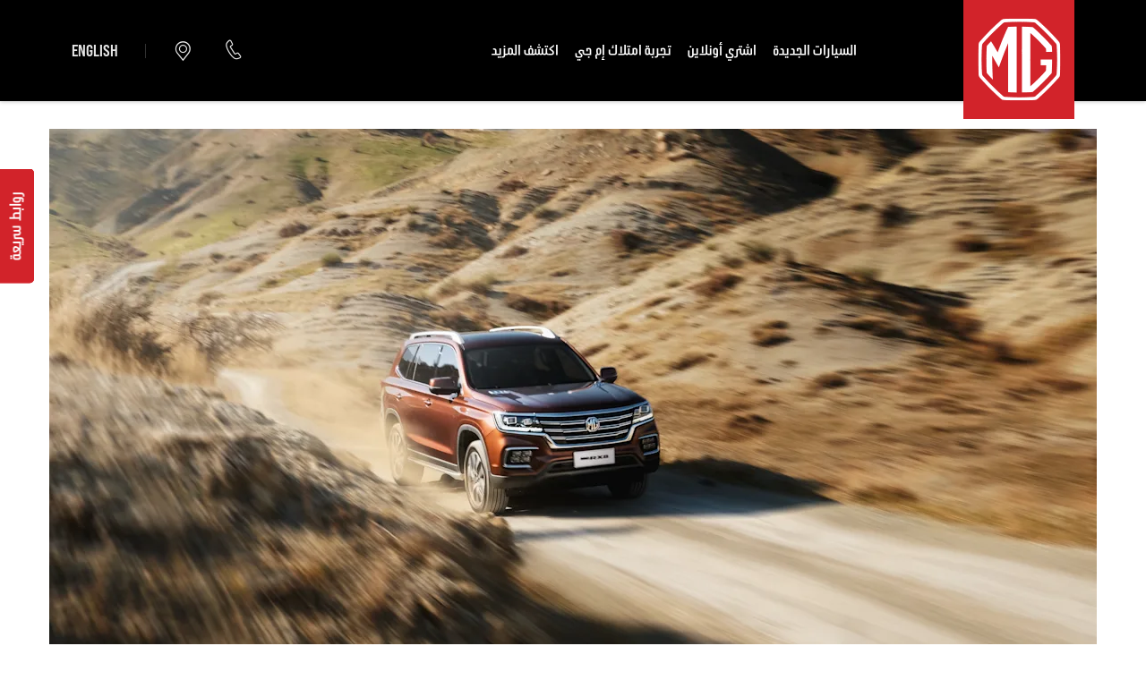

--- FILE ---
content_type: text/html; charset=utf-8
request_url: https://www.mgkuwait.com/ar/news/mg-smashes-sales-records-in-2020-to-enter-the-gcc-top-ten-of-car-manufacturers-for-the-first-time/
body_size: 30121
content:
<!DOCTYPE html>
<html class="cssanimations" lang="ar-KW">
    <head>
        <style type="text/css">.bootstrap-select select{display:none}.bootstrap-select .bs-caret{position:static;top:0;left:0}.bootstrap-select .dropdown-menu ul.inner{position:static;display:block}.hidden{display:none !important}</style><style type="text/css">body.page-loading *,body.page-loading:after,body.page-loading:before,body.page-loading html{box-sizing:border-box}body.page-loading img{display:block;max-width:100%}.lcp-cover{background:#fff}.lcp-holder .lcp-cover,.lcp-holder img{max-height:none!important}body.page-loading #print-header{display:none}body.page-loading #content-wrap,body.page-loading #pre-footer-wrap,body.page-loading .ctw-container,body.page-loading .header-container,body.page-loading footer{opacity:0;visibility:hidden}body.page-loading #content-wrap{min-height:100vh}.gf-components nd-component[name*=search-filter-]{display:block;min-height:45px}.gf-components nd-component[name=search-button]{display:block;min-height:44px}.ownership.module{min-height:100vh}.frontend-apps:has(nd-apps[name=layout][data*=listing]),.gf-components:has(nd-component[name=layout][data*=listing]){min-height:100dvh}.valuations-widget.module{min-height:430px}@media (max-width:767px){[class*=used].listing .used-list.listing.module>.inner{min-height:300px}.valuations-widget.module{min-height:500px}}@media (min-width:768px){[class*=used].listing .used-list.listing.module>.inner{min-height:700px}}</style>        <script type="text/javascript">
        window.dataLayer = window.dataLayer || [];
        window.gtag = function () {
          window.dataLayer.push(arguments);
        };
        gtag('consent','default', {"ad_storage":"granted","analytics_storage":"granted","ad_user_data":"granted","ad_personalization":"granted","personalization_storage":"granted","functionality_storage":"granted","security_storage":"granted","wait_for_update":500});
        gtag('set', 'ads_data_redaction', true);
        </script>                        <script type="text/javascript">
/*<![CDATA[*/
(()=>{"use strict";var e,r,t,o,n={},i={};function a(e){var r=i[e];if(void 0!==r)return r.exports;var t=i[e]={id:e,exports:{}};return n[e].call(t.exports,t,t.exports,a),t.exports}a.m=n,e=[],a.O=(r,t,o,n)=>{if(!t){var i=1/0;for(s=0;s<e.length;s++){for(var[t,o,n]=e[s],l=!0,u=0;u<t.length;u++)(!1&n||i>=n)&&Object.keys(a.O).every((e=>a.O[e](t[u])))?t.splice(u--,1):(l=!1,n<i&&(i=n));if(l){e.splice(s--,1);var f=o();void 0!==f&&(r=f)}}return r}n=n||0;for(var s=e.length;s>0&&e[s-1][2]>n;s--)e[s]=e[s-1];e[s]=[t,o,n]},a.n=e=>{var r=e&&e.__esModule?()=>e.default:()=>e;return a.d(r,{a:r}),r},t=Object.getPrototypeOf?e=>Object.getPrototypeOf(e):e=>e.__proto__,a.t=function(e,o){if(1&o&&(e=this(e)),8&o)return e;if("object"==typeof e&&e){if(4&o&&e.__esModule)return e;if(16&o&&"function"==typeof e.then)return e}var n=Object.create(null);a.r(n);var i={};r=r||[null,t({}),t([]),t(t)];for(var l=2&o&&e;"object"==typeof l&&!~r.indexOf(l);l=t(l))Object.getOwnPropertyNames(l).forEach((r=>i[r]=()=>e[r]));return i.default=()=>e,a.d(n,i),n},a.d=(e,r)=>{for(var t in r)a.o(r,t)&&!a.o(e,t)&&Object.defineProperty(e,t,{enumerable:!0,get:r[t]})},a.f={},a.e=e=>Promise.all(Object.keys(a.f).reduce(((r,t)=>(a.f[t](e,r),r)),[])),a.u=e=>(({51718:"storage-consent",90411:"share-social-links"}[e]||e)+".js"),a.g=function(){if("object"==typeof globalThis)return globalThis;try{return this||new Function("return this")()}catch(e){if("object"==typeof window)return window}}(),a.o=(e,r)=>Object.prototype.hasOwnProperty.call(e,r),o={},a.l=(e,r,t,n)=>{if(o[e])o[e].push(r);else{var i,l;if(void 0!==t)for(var u=document.getElementsByTagName("script"),f=0;f<u.length;f++){var s=u[f];if(s.getAttribute("src")==e){i=s;break}}i||(l=!0,(i=document.createElement("script")).charset="utf-8",i.timeout=120,a.nc&&i.setAttribute("nonce",a.nc),i.src=e),o[e]=[r];var c=(r,t)=>{i.onerror=i.onload=null,clearTimeout(d);var n=o[e];if(delete o[e],i.parentNode&&i.parentNode.removeChild(i),n&&n.forEach((e=>e(t))),r)return r(t)},d=setTimeout(c.bind(null,void 0,{type:"timeout",target:i}),12e4);i.onerror=c.bind(null,i.onerror),i.onload=c.bind(null,i.onload),l&&document.head.appendChild(i)}},a.r=e=>{"undefined"!=typeof Symbol&&Symbol.toStringTag&&Object.defineProperty(e,Symbol.toStringTag,{value:"Module"}),Object.defineProperty(e,"__esModule",{value:!0})},a.p="",(()=>{var e={13666:0};a.f.j=(r,t)=>{var o=a.o(e,r)?e[r]:void 0;if(0!==o)if(o)t.push(o[2]);else if(13666!=r){var n=new Promise(((t,n)=>o=e[r]=[t,n]));t.push(o[2]=n);var i=a.p+a.u(r),l=new Error;a.l(i,(t=>{if(a.o(e,r)&&(0!==(o=e[r])&&(e[r]=void 0),o)){var n=t&&("load"===t.type?"missing":t.type),i=t&&t.target&&t.target.src;l.message="Loading chunk "+r+" failed.\n("+n+": "+i+")",l.name="ChunkLoadError",l.type=n,l.request=i,o[1](l)}}),"chunk-"+r,r)}else e[r]=0},a.O.j=r=>0===e[r];var r=(r,t)=>{var o,n,[i,l,u]=t,f=0;if(i.some((r=>0!==e[r]))){for(o in l)a.o(l,o)&&(a.m[o]=l[o]);if(u)var s=u(a)}for(r&&r(t);f<i.length;f++)n=i[f],a.o(e,n)&&e[n]&&e[n][0](),e[n]=0;return a.O(s)},t=self.webpackChunk=self.webpackChunk||[];t.forEach(r.bind(null,0)),t.push=r.bind(null,t.push.bind(t))})()})();
/*]]>*/
</script><script type="text/javascript">
/*<![CDATA[*/
document.documentElement.classList.toggle("no-touch",!("ontouchstart"in window||navigator.maxTouchPoints>0||navigator.msMaxTouchPoints>0)),window.nd=window.nd||{},nd.auto=nd.auto||{},nd.auto.requireQueue=[],nd.auto.require=nd.auto.require||((o,n)=>nd.auto.requireQueue.push({deps:o,callback:n})),window.jQuery=function(o){window.nd.auto.require(["jquery"],(n=>{"function"==typeof o&&o(n)}))},window.history.scrollRestoration="manual";
/*]]>*/
</script>                <meta name="viewport" content="width=device-width, initial-scale=1.0, user-scalable=yes">
<meta http-equiv="X-UA-Compatible" content="IE=edge,chrome=1">
<meta name="robots" content="">
<meta name="description" content="’إم جي‘  تحطّم أرقام المبيعات القياسية في 2020 لتدخل للمرّة الأولى لائحة أبرز 10 شركات لتصنيع السيارات في مجلس التعاون الخليجي - اقرأ المزيد مع شركة إم جي الشرق الأوسط. وتابع آخر أخبار عالم السيارات واكتشف أحدث العروض وطرازات السيارات.
">
<meta prefix="og: https://ogp.me/ns#" property="og:title" content="">
<meta prefix="og: https://ogp.me/ns#" property="og:description" content="">
<meta prefix="og: https://ogp.me/ns#" property="og:image" content="">
<meta name="google-site-verification" content="4cuvk2_zT79CwAaDCyJTzkCXoxBRWhvjBCCZbeH5hsI">
<meta name="facebook-domain-verification" content="">
<meta name="msvalidate.01" content="">
<meta name="twitter:card" content="summary">
<meta name="twitter:site" content="@mgkuwait?lang=en">
<meta name="twitter:title" content="">
<meta name="twitter:description" content="">
<meta name="twitter:image" content="">
<meta name="messages" content="{&quot;widgets\/modules\/locations-search&quot;:{&quot;All&quot;:&quot;\u0627\u0644\u0643\u0644 &quot;,&quot;Please provide a valid postcode&quot;:&quot;\u064a\u064f\u0631\u062c\u0649 \u0643\u062a\u0627\u0628\u0629 \u0631\u0645\u0632 \u0628\u0631\u064a\u062f\u064a \u0635\u0627\u0644\u062d&quot;,&quot;current location&quot;:&quot;\u0627\u0644\u0645\u0648\u0642\u0639 \u0627\u0644\u062d\u0627\u0644\u064a&quot;,&quot;Please enter Postcode&quot;:&quot;\u064a\u064f\u0631\u062c\u0649 \u0625\u062f\u062e\u0627\u0644 \u0627\u0644\u0631\u0645\u0632 \u0627\u0644\u0628\u0631\u064a\u062f\u064a&quot;},&quot;widgets\/car-cloud&quot;:{&quot;Save&quot;:&quot;\u062d\u0641\u0638&quot;,&quot;Saved&quot;:&quot;\u062a\u0645 \u0627\u0644\u062d\u0641\u0638&quot;}}">
<link rel="dns-prefetch" href="https://d2638j3z8ek976.cloudfront.net">
<link rel="dns-prefetch" href="//images.netdirector.co.uk">
<link rel="dns-prefetch" href="//www.google-analytics.com">
<link rel="dns-prefetch" href="//analytics.netdirector.auto">
<link rel="dns-prefetch" href="//connect.facebook.net">
<link rel="preconnect" href="https://d2638j3z8ek976.cloudfront.net">
<link rel="preconnect" href="//images.netdirector.co.uk">
<link rel="preconnect" href="//www.google-analytics.com">
<link rel="preconnect" href="//analytics.netdirector.auto">
<link rel="preconnect" href="//connect.facebook.net">
<link as="image" rel="preload" href="https://d2638j3z8ek976.cloudfront.net/43d766097853f3686b6a0904aab104ef42a4738c/1763106575/images/preload.webp">
<link rel="canonical" href="https://www.mgkuwait.com/ar/news/mg-smashes-sales-records-in-2020-to-enter-the-gcc-top-ten-of-car-manufacturers-for-the-first-time/">
<link as="image" rel="preload" href="https://d2638j3z8ek976.cloudfront.net/43d766097853f3686b6a0904aab104ef42a4738c/1763106575/images/logo-ar.png">
<link hreflang="ar" rel="alternate" href="https://www.mgkuwait.com/ar/news/mg-smashes-sales-records-in-2020-to-enter-the-gcc-top-ten-of-car-manufacturers-for-the-first-time/">
<link hreflang="en" rel="alternate" href="https://www.mgkuwait.com/news/">
<script type="text/javascript">
/*<![CDATA[*/
window.urlPrefix='/ar';window.uploadFolder='auto-client'
/*]]>*/
</script>
<script type="text/javascript">
/*<![CDATA[*/
nd.auto.require(['widgets/tagManager/CookieSnippetHandler'], function (CookieSnippetHandler) {
  CookieSnippetHandler.add(function () { var range = document.createRange();
var node = document.getElementsByTagName('head').item(0);
range.selectNode(node);
var fragment = range.createContextualFragment(`<script async src="https://www.googletagmanager.com/gtag/js?id=AW-718457341">${'</' + 'script>'}
<script>
  window.dataLayer = window.dataLayer || [];
  function gtag(){dataLayer.push(arguments);}
  gtag('js', new Date());

  gtag('config', 'AW-718457341');
${'</' + 'script>'}`);
document.body.appendChild(fragment); }, ["analytical"]);
});
/*]]>*/
</script>
<script type="text/javascript">
/*<![CDATA[*/
nd.auto.require(['widgets/tagManager/CookieSnippetHandler'], function (CookieSnippetHandler) {
  CookieSnippetHandler.add(function () { var range = document.createRange();
var node = document.getElementsByTagName('head').item(0);
range.selectNode(node);
var fragment = range.createContextualFragment(`<script async src="https://www.googletagmanager.com/gtag/js?id=AW-582907976">${'</' + 'script>'}
<script>
  window.dataLayer = window.dataLayer || [];
  function gtag(){dataLayer.push(arguments);}
  gtag('js', new Date());

  gtag('config', 'AW-582907976');
${'</' + 'script>'}`);
document.body.appendChild(fragment); }, ["analytical"]);
});
/*]]>*/
</script>
<script type="text/javascript">
/*<![CDATA[*/
nd.auto.require(['es6/src/storage/consent/MicrosoftConsent'], function(MicrosoftConsent) {
  window.uetq = window.uetq || [];
  MicrosoftConsent.init(window.uetq);
});
/*]]>*/
</script>
<script type="text/javascript">
/*<![CDATA[*/

window.dataLayer = window.dataLayer || [];
window.gtag = function () {
  window.dataLayer.push(arguments);
};
nd.auto.require(['es6/src/storage/consent/GoogleConsent', 'widgets/tagManager/CookieSnippetHandler', 'es6/src/storage/models/GoogleAnalytics'], function(GoogleConsent, CookieSnippetHandler, GoogleAnalytics) {

    GoogleConsent.init(window.gtag);
    CookieSnippetHandler.add(function () { 
    (function(w,d,s,l,i){w[l]=w[l]||[];w[l].push({'gtm.start':
    new Date().getTime(),event:'gtm.js'});var f=d.getElementsByTagName(s)[0],
    j=d.createElement(s),dl=l!='dataLayer'?'&l='+l:'';;j.async=true;j.src=
    'https://www.googletagmanager.com/gtm.js?id='+i+dl;f.parentNode.insertBefore(j,f);
    })(window,document,'script','dataLayer','GTM-PWJVPJ7');
 }, GoogleAnalytics.categories);
});

/*]]>*/
</script>
<script type="text/javascript">
/*<![CDATA[*/
var tracking={"google":{"accounts":{"leadbeast":"","client":"UA-86955205-35"}},"googleUA":[],"anonymizeIP":false,"common":{"areaId":17431,"siteName":"MG","currentDomain":"www.mgkuwait.com","groupSoftwareHash":"43d766097853f3686b6a0904aab104ef42a4738c","cookieMode":0},"snowPlow":{"plugins":[{"url":"https:\/\/static.analytics.netdirector.auto\/3.3.1\/plugins\/browser-plugin-ad-tracking\/dist\/index.umd.min.js","names":["snowplowAdTracking","AdTrackingPlugin"]},{"url":"https:\/\/static.analytics.netdirector.auto\/3.3.1\/plugins\/browser-plugin-error-tracking\/dist\/index.umd.min.js","names":["snowplowErrorTracking","ErrorTrackingPlugin"]},{"url":"https:\/\/static.analytics.netdirector.auto\/3.3.1\/plugins\/browser-plugin-link-click-tracking\/dist\/index.umd.min.js","names":["snowplowLinkClickTracking","LinkClickTrackingPlugin"]}],"trackerSrc":"\/\/static.analytics.netdirector.auto\/3.3.1\/sp.lite.js","standaloneSearchTracker":{"endPoint":"analytics.netdirector.auto","settings":{"eventMethod":"post","stateStorageStrategy":"localStorage","contexts":{"webPage":true,"performanceTiming":false,"gaCookies":false,"geoLocation":false}}},"trackers":{"nd":{"endPoint":"https:\/\/analytics.netdirector.auto","settings":{"eventMethod":"post","stateStorageStrategy":"localStorage","contexts":{"webPage":true,"gaCookies":false,"geoLocation":false},"appId":"www.mgkuwait.com","cookieDomain":".mgkuwait.com"}}}}};window.netdirector = {
  trackingIpFilter:!1,
  hostname: window.location.hostname,
  softwareId: '3A8ANAQU8EPHENEC',
  areaId: window.tracking.common.areaId || '',
  siteName: window.tracking.common.siteName || '',
  currentDomain: window.tracking.common.currentDomain || '',
  groupSoftwareHash: window.tracking.common.groupSoftwareHash || '',
};

/*]]>*/
</script>
<title>’إم جي‘  تحطّم أرقام المبيعات القياسية في 2020 لتدخل للمرّة الأولى لائحة أبرز 10 شركات لتصنيع السيارات في مجلس التعاون الخليجي | إم جي موتور | الكويت</title>
<meta charset="utf-8">
        <link href="https://d2638j3z8ek976.cloudfront.net/43d766097853f3686b6a0904aab104ef42a4738c/1763106575/css/compressedmg.min.css" rel="preload" as="style" onload="this.rel=&#039;stylesheet&#039;">        <!-- preload -->
        <script type='text/javascript'>
(function(e,t,n){if(e.snaptr)return;var a=e.snaptr=function()
{a.handleRequest?a.handleRequest.apply(a,arguments):a.queue.push(arguments)};
a.queue=[];var s='script';r=t.createElement(s);r.async=!0;
r.src=n;var u=t.getElementsByTagName(s)[0];
u.parentNode.insertBefore(r,u);})(window,document,
'https://sc-static.net/scevent.min.js');

snaptr('init', 'e208ec56-db80-4950-b158-9fdd90c9a148', {
'user_email': '__INSERT_USER_EMAIL__'
});

snaptr('track', 'PAGE_VIEW');

</script>
<script async src=https://www.googletagmanager.com/gtag/js?id=G-C82VEQZCMW></script> <script> window.dataLayer = window.dataLayer || []; function gtag(){dataLayer.push(arguments);} gtag('js', new Date()); gtag('config', 'G-C82VEQZCMW'); </script>
                        <!-- favicons start -->
        <link rel="apple-touch-icon-precomposed" sizes="144x144" href="https://d2638j3z8ek976.cloudfront.net/43d766097853f3686b6a0904aab104ef42a4738c/1763106575/images/ico/apple-touch-icon-144-precomposed.png">
<link rel="apple-touch-icon-precomposed" sizes="114x114" href="https://d2638j3z8ek976.cloudfront.net/43d766097853f3686b6a0904aab104ef42a4738c/1763106575/images/ico/apple-touch-icon-114-precomposed.png">
<link rel="apple-touch-icon-precomposed" sizes="72x72" href="https://d2638j3z8ek976.cloudfront.net/43d766097853f3686b6a0904aab104ef42a4738c/1763106575/images/ico/apple-touch-icon-72-precomposed.png">
<link rel="apple-touch-icon-precomposed" sizes="57x57" href="https://d2638j3z8ek976.cloudfront.net/43d766097853f3686b6a0904aab104ef42a4738c/1763106575/images/ico/apple-touch-icon-57-precomposed.png">
<link rel="shortcut icon" type="image/x-icon" href="https://d2638j3z8ek976.cloudfront.net/43d766097853f3686b6a0904aab104ef42a4738c/1763106575/images/ico/favicon.ico">        <!-- favicons end -->
                <script type="application/ld+json">{"@context":"https:\/\/schema.org","@graph":[{"@type":"BreadcrumbList","itemListElement":[{"@type":"ListItem","position":"1","item":{"@id":"https:\/\/www.mgkuwait.com\/ar\/","name":"\u0627\u0644\u0635\u0641\u062d\u0629 \u0627\u0644\u0631\u0626\u064a\u0633\u064a\u0629"}},{"@type":"ListItem","position":"2","item":{"@id":"https:\/\/www.mgkuwait.com\/ar\/news\/","name":"\u0627\u0644\u0623\u062e\u0628\u0627\u0631"}},{"@type":"ListItem","position":"3","item":{"@id":"https:\/\/www.mgkuwait.com\/ar\/news\/mg-smashes-sales-records-in-2020-to-enter-the-gcc-top-ten-of-car-manufacturers-for-the-first-time\/","name":"\u2019\u0625\u0645 \u062c\u064a\u2018  \u062a\u062d\u0637\u0651\u0645 \u0623\u0631\u0642\u0627\u0645 \u0627\u0644\u0645\u0628\u064a\u0639\u0627\u062a \u0627\u0644\u0642\u064a\u0627\u0633\u064a\u0629 \u0641\u064a 2020 \u0644\u062a\u062f\u062e\u0644 \u0644\u0644\u0645\u0631\u0651\u0629 \u0627\u0644\u0623\u0648\u0644\u0649 \u0644\u0627\u0626\u062d\u0629 \u0623\u0628\u0631\u0632 10 \u0634\u0631\u0643\u0627\u062a \u0644\u062a\u0635\u0646\u064a\u0639 \u0627\u0644\u0633\u064a\u0627\u0631\u0627\u062a \u0641\u064a \u0645\u062c\u0644\u0633 \u0627\u0644\u062a\u0639\u0627\u0648\u0646 \u0627\u0644\u062e\u0644\u064a\u062c\u064a"}}]}]}</script>                <meta name="format-detection" content="telephone=no">
        <script>
  document.addEventListener('DOMContentLoaded', () => {
    const frequency = 250;
    const cssRecalculatingDelay = 500;

    const nameProperty = object => object.name

    const isCssResource = name => name.indexOf('.css') !== -1;

    const isResourceLoaded = resource =>
      window.performance.getEntriesByName(resource, 'resource').filter(entry => !entry.responseEnd).length === 0;

    const areResourcesLoaded = resources => resources.length === resources.filter(isResourceLoaded).length;

    const getCssResources = () => window.performance.getEntries().map(nameProperty).filter(isCssResource);

    const removeLoadingClass = () => document.querySelector('body').classList.remove('page-loading');

    const interval = window.setInterval(() => {
      if (areResourcesLoaded(getCssResources())) {
          if (!document.hidden) {
              setTimeout(removeLoadingClass, cssRecalculatingDelay);
              clearInterval(interval);
          }
      }
    }, frequency);
  });
</script>
    </head>
    <body class="contentsection news details template-id-949391 franchise-1c1778b543b1bcb152f17f7c5943956a728ed220 h-1c1778b543b1bcb152f17f7c5943956a728ed220 id-1830784 is-featured is-top is-scrolling-up page-loading" data-js-base-url="https://d2638j3z8ek976.cloudfront.net/js/d6ac0f97842ae15a0af35e9f08a6b760" data-js-vendor-map="[]" data-affected-js-paths="{&quot;shouldReplace&quot;:true,&quot;keywords&quot;:[&quot;advert&quot;,&quot;Advert&quot;,&quot;analytics&quot;,&quot;Analytics&quot;,&quot;event&quot;,&quot;Event&quot;,&quot;criteo&quot;,&quot;PageView&quot;,&quot;pageView&quot;,&quot;snowPlow&quot;,&quot;snowplow&quot;,&quot;SocialMedia&quot;,&quot;socialMedia&quot;,&quot;SocialLinks&quot;,&quot;socialLinks&quot;,&quot;share&quot;,&quot;facebook&quot;]}">
        <div class="lcp-holder" style="overflow: hidden; position: absolute; pointer-events: none; top: 0; left: 0; width: 98vw; height: 98vh; max-width: 98vw; max-height: 98vh;">
            <div class="lcp-cover" style="position: absolute; top: 0; left: 0; width: 1922px; height: 1081px; max-height: 98vh; display: block; z-index: -9999998;"></div>
            <img fetchpriority="high" alt="" class="lcp-image" width="1922" height="875" style="position: absolute; top: 0; left: 0; width: 1922px; height: 1081px; max-height: 98vh;  display: block; z-index: -9999999; max-width: none;" src="https://d2638j3z8ek976.cloudfront.net/43d766097853f3686b6a0904aab104ef42a4738c/1763106575/images/preload.webp">
        </div>
        <div class="ctw-container"><div id="ctw-widgets">
            
        </div>
</div>        <div data-js-context="[base64]"></div>            <!-- Google Tag Manager -->
    <noscript>
        <iframe src="//www.googletagmanager.com/ns.html?id=GTM-PWJVPJ7" height="0" width="0"
                style="display:none;visibility:hidden" sandbox="allow-same-origin"></iframe>
    </noscript>
                <div id="page-wrap">
            <div id="print-header" class="print-only"><picture>
                                <source srcset="https://d2638j3z8ek976.cloudfront.net/43d766097853f3686b6a0904aab104ef42a4738c/1763106575/images/print-header.jpg" media="print">
                <source srcset="https://images.netdirector.co.uk/gforces-auto/image/upload/q_85/auto-client/placeholder/grey_1_1.gif" media="screen">
                <img src="https://d2638j3z8ek976.cloudfront.net/43d766097853f3686b6a0904aab104ef42a4738c/1763106575/images/print-header.jpg" alt="Print Header"></picture>
            </div>
            <div id="wrap">
                <div class="header-container"><header>
            <div class="container-wrap container-3zz9e u-hidden-md-down"><div class="container"><div class="row-fluid row-qyzx7"><div class="button module quick-links reset u-float-left u-hidden-sm-down" data-require-module-id="widgets/modules/button"><a href="" title="روابط سريعة " class="btn">    <i class="icon"></i><span class="label">روابط سريعة </span></a></div><div class="button module u-float-left reset buy-online" data-require-module-id="widgets/modules/button"><a href="/ar/new-stock/" title="اشتري اونلاين" class="btn">    <i class="icon"></i><span class="label">اشتري اونلاين</span></a></div><div class="button module u-float-left reset contact-button" data-require-module-id="widgets/modules/button"><a href="/ar/contact-us/enquiry/" title="تواصل معنا " rel="nofollow" class="btn">    <i class="icon"></i><span class="label">تواصل معنا </span></a></div><div class="button module find-us reset u-float-left" data-require-module-id="widgets/modules/button"><a href="/ar/contact-us/" title="اعثر على موزع " class="btn">    <i class="icon"></i><span class="label">اعثر على موزع </span></a></div><div class="button module test-drive reset u-float-left" data-require-module-id="widgets/modules/button"><a href="/ar/new-cars/book-a-test-drive/" title="حجز تجربة القيادة " rel="nofollow" class="btn">    <i class="icon"></i><span class="label">حجز تجربة القيادة </span></a></div><div class="button module service reset u-float-left" data-require-module-id="widgets/modules/button"><a href="/ar/ownership/book-a-service-enquiry/" title="حجز خدمة  " rel="nofollow" class="btn">    <i class="icon"></i><span class="label">حجز خدمة  </span></a></div><div class="button module offers reset u-float-left" data-require-module-id="widgets/modules/button"><a href="/ar/offers/" title="عروض إم جي" class="btn">    <i class="icon"></i><span class="label">عروض إم جي</span></a></div></div></div></div><div class="container-wrap container-r6z94"><div class="container"><div class="row-fluid flex--container@md"><div class="logo module u-float-left mr-0 mr-3@md align-start"><a href="http://www.mgkuwait.com/ar" title="MG Adel Alghanim Automotive "><img src="https://d2638j3z8ek976.cloudfront.net/43d766097853f3686b6a0904aab104ef42a4738c/1763106575/images/logo-ar.png" alt="MG Adel Alghanim Automotive "></a></div><div class="layout-5 flex-grow-1@md" data-module="modules/layout-5" data-custom_class="flex-grow-1@md" data-custom_id="" data-hide_on_mobile="false" data-gforces_only="false" data-span=""><div class="span12 mt-0 pl-0 pr-0 flex--container flex--container-align-center flex--container-justify-end flex--container-wrap"><div id="primary-menu" class="toggle module slide-out-toggle toggle-primary-menu"><div class="toggle-heading" data-toggle="toggle" data-close="auto">
    <h4><i class="icon"></i><span>Heading</span></h4>
</div>
<div class="toggle-body">
    <a href="" title="Close X" class="close"><i class="icon"></i><span>Close X</span></a>    <div class="toggle-pane">
        <div class="row-fluid row-46wjq"><div class="custom-html module toggle-title">MENU</div><div class="navigation module navbar" data-require-module-id="es6/src/widgets/modules/menu"><div class="toggle-nav" data-toggle="toggle" data-target=".nav-collapse"><i class="icon"></i></div>
<div class="navbar">
    <div class="container">
        <nav class="nav-collapse">
            <ul class="nav">
            <li class="السيارات-الجديدة first">
            <a data-dl-label="" data-section-type="New cars" data-vehicle-list-name="" class="nav-item-link" title="السيارات الجديدة" data-image="https://d2638j3z8ek976.cloudfront.net/43d766097853f3686b6a0904aab104ef42a4738c/1763106575/images/no-images/no-image-16-9.png" data-image-aspect-ratio="16:9" href="/ar/new-cars/"><span>السيارات الجديدة</span></a>                    </li>
            <li class="اشتري-أونلاين">
            <a data-dl-label="" data-section-type="السيارات المستعملة" data-vehicle-list-name="" class="nav-item-link" title="اشتري أونلاين" data-image="https://d2638j3z8ek976.cloudfront.net/43d766097853f3686b6a0904aab104ef42a4738c/1763106575/images/no-images/no-image-16-9.png" data-image-aspect-ratio="16:9" href="/ar/new-stock/"><span>اشتري أونلاين</span></a>                    </li>
            <li class="تجربة-امتلاك-إم-جي dropdown">
            <a data-dl-label="" data-section-type="مركز الخدمة" data-vehicle-list-name="" class="nav-item-link" title="تجربة امتلاك إم جي" data-image="https://d2638j3z8ek976.cloudfront.net/43d766097853f3686b6a0904aab104ef42a4738c/1763106575/images/no-images/no-image-16-9.png" data-image-aspect-ratio="16:9" href="/ar/ownership/"><i class="icon"></i><span>تجربة امتلاك إم جي</span></a>                            <ul class="dropdown-menu" role="menu" aria-label="Drop Down Menu">
                                            <li class="dropdown-item-723945">
                            <a tabindex="-1" data-dl-label="" data-section-type="مركز الخدمة" data-vehicle-list-name="" class="nav-item-link" title="تعهد  إم جي" data-image="https://images.netdirector.co.uk/gforces-auto/image/upload/q_auto,c_fill,f_auto,fl_lossy,w_200,h_113/auto-client/183916ca891511525338c9cbbf2c4fa6/care_byond_4_to_3.jpg" data-image-aspect-ratio="16:9" href="/ar/ownership/mg-care/"><span>تعهد  إم جي</span></a>                        </li>
                                            <li class="dropdown-item-723946">
                            <a tabindex="-1" data-dl-label="" data-section-type="مركز الخدمة" data-vehicle-list-name="" class="nav-item-link" title="الصيانة" data-image="https://images.netdirector.co.uk/gforces-auto/image/upload/q_auto,c_fill,f_auto,fl_lossy,w_200,h_113/auto-client/b44cb65bd1a58ccd1fd8cf7a2c9853c7/04_service_procedure_pre_inspection_3k72dpi.jpg" data-image-aspect-ratio="16:9" href="/ar/ownership/book-a-service/"><span>الصيانة</span></a>                        </li>
                                            <li class="dropdown-item-723947">
                            <a tabindex="-1" data-dl-label="" data-section-type="مركز الخدمة" data-vehicle-list-name="" class="nav-item-link" title="الضمان" data-image="https://images.netdirector.co.uk/gforces-auto/image/upload/q_auto,c_fill,f_auto,fl_lossy,w_200,h_113/auto-client/91f0814bd98880235c7e6b6293418001/02_service_brand_kv_3k72dpi.jpg" data-image-aspect-ratio="16:9" href="/ar/ownership/warranty/"><span>الضمان</span></a>                        </li>
                                            <li class="dropdown-item-723948">
                            <a tabindex="-1" data-dl-label="" data-section-type="مركز الخدمة" data-vehicle-list-name="" class="nav-item-link" title="قطع غيار إم جي الأصلية" data-image="https://images.netdirector.co.uk/gforces-auto/image/upload/q_auto,c_fill,f_auto,fl_lossy,w_200,h_113/auto-client/24a2d182b3cb6cfe56fe20dc4494f9e7/21_mg_genuine_parts_kv_1_3k72dpi.jpg" data-image-aspect-ratio="16:9" href="/ar/ownership/mg-genuine-parts/"><span>قطع غيار إم جي الأصلية</span></a>                        </li>
                                            <li class="dropdown-item-723949">
                            <a tabindex="-1" data-dl-label="" data-section-type="" data-vehicle-list-name="" class="nav-item-link" title="طلب إستفسار	" href="/ar/contact-us/enquiry/"><span>طلب إستفسار	</span></a>                        </li>
                                    </ul>
                    </li>
            <li class="اكتشف-المزيد dropdown current">
            <a data-dl-label="" data-section-type="" data-vehicle-list-name="" class="nav-item-link" title="اكتشف المزيد" href="/#"><i class="icon"></i><span>اكتشف المزيد</span></a>                            <ul class="dropdown-menu" role="menu" aria-label="Drop Down Menu">
                                            <li class="dropdown-item-884645">
                            <a tabindex="-1" data-dl-label="" data-section-type="القسم القياسي لنظام إدارة المحتوى" data-vehicle-list-name="" class="nav-item-link" title="مبيعات الشركات" data-image="https://d2638j3z8ek976.cloudfront.net/43d766097853f3686b6a0904aab104ef42a4738c/1763106575/images/no-images/no-image-16-9.png" data-image-aspect-ratio="16:9" href="/ar/mg-fleet/"><span>مبيعات الشركات</span></a>                        </li>
                                            <li class="dropdown-item-723943">
                            <a tabindex="-1" data-dl-label="" data-section-type="القسم القياسي لنظام إدارة المحتوى" data-vehicle-list-name="" class="nav-item-link" title="الأخبار" data-image="https://d2638j3z8ek976.cloudfront.net/43d766097853f3686b6a0904aab104ef42a4738c/1763106575/images/no-images/no-image-16-9.png" data-image-aspect-ratio="16:9" href="/ar/news/"><span>الأخبار</span></a>                        </li>
                                            <li class="dropdown-item-892874">
                            <a tabindex="-1" data-dl-label="" data-section-type="القسم القياسي لنظام إدارة المحتوى" data-vehicle-list-name="" class="nav-item-link" title="عالم إم جي" data-image="https://d2638j3z8ek976.cloudfront.net/43d766097853f3686b6a0904aab104ef42a4738c/1763106575/images/no-images/no-image-16-9.png" data-image-aspect-ratio="16:9" href="/ar/world-of-mg/"><span>عالم إم جي</span></a>                        </li>
                                    </ul>
                    </li>
    </ul>
        </nav>
    </div>
</div>
</div></div><div class="row-fluid row-c1wfa"><div class="button module buy-online-button u-hidden-md-up" data-require-module-id="widgets/modules/button"><a href="/ar/new-stock/" title="اشتري اونلاين" class="btn">    <i class="icon"></i><span class="label">اشتري اونلاين</span></a></div><div class="button module contact-button u-hidden-md-up" data-require-module-id="widgets/modules/button"><a href="tel:22282800" title="تواصل معنا " class="btn">    <i class="icon"></i><span class="label">تواصل معنا </span></a></div><div class="button module find-button u-hidden-md-up" data-require-module-id="widgets/modules/button"><a href="/ar/contact-us/" title="ابحث عنا " class="btn">    <i class="icon"></i><span class="label">ابحث عنا </span></a></div><div class="button module test-drive-button u-hidden-md-up" data-require-module-id="widgets/modules/button"><a href="/ar/new-cars/book-a-test-drive/" title="تجربة القيادة" rel="nofollow" class="btn">    <i class="icon"></i><span class="label">تجربة القيادة</span></a></div><div class="button module service-button u-hidden-md-up" data-require-module-id="widgets/modules/button"><a href="/ar/ownership/book-a-service-enquiry/" title="الخدمات " rel="nofollow" class="btn">    <i class="icon"></i><span class="label">الخدمات </span></a></div></div>    </div>
</div>
</div><div class="custom-html module reset u-hidden-sm-down pl-2@lg pl-3@xl pl-1@md color-white contact-number"><a href="tel:22282800">22282800</a></div><div class="button module reset find-button u-hidden-sm-down pl-3" data-require-module-id="widgets/modules/button"><a href="/ar/contact-us/" title="Find Us" class="btn">    <i class="icon"></i></a></div><div class="custom-html module reset u-hidden-sm-down pl-3 has-divider"><div></div></div><div class="button language-switch module reset u-hidden-sm-down pl-3">        <a class="btn switch-78463a384a5aa4fad5fa73e2f506ecfc" href="https://www.mgkuwait.com/news/" title="English">
        <span>English</span>
    </a>
    </div></div></div></div></div></div><div class="container-wrap u-hidden-md-up container-dqlqp"><div class="container pl-0 pr-0"><div class="row-fluid row-7cc6j"><div class="button module reset contact-button" data-require-module-id="widgets/modules/button"><a href="tel:+96522282800" title="Call" class="btn">    <i class="icon"></i></a></div><div class="button module reset find-button pl-3" data-require-module-id="widgets/modules/button"><a href="/ar/contact-us/" title="Find Us" class="btn">    <i class="icon"></i></a></div><div class="button language-switch module reset pl-3">        <a class="btn switch-78463a384a5aa4fad5fa73e2f506ecfc" href="https://www.mgkuwait.com/news/" title="English">
        <span>English</span>
    </a>
    </div><div class="button module toggle-nav-button reset pl-3 pr-2" data-require-module-id="widgets/modules/button"><a href="#" title="Menu" data-toggle="toggle" data-toggle-target-id="primary-menu" class="btn">    <i class="icon"></i></a></div></div></div></div><div class="container-wrap container-gnins"><div class="container pl-0 pr-0"><div class="row-fluid row-c24l4"><div id="toggle--contact-numbers" class="toggle module toggle--contact-numbers slide-out-toggle pl-0 pr-0"><div class="toggle-heading" data-toggle="toggle" data-close="auto">
    <h4><i class="icon"></i><span>Contact</span></h4>
</div>
<div class="toggle-body">
    <a href="" title="Close" class="close"><i class="icon"></i><span>Close</span></a>    <div class="toggle-pane">
        <div class="row-fluid row-gb8cl"><div class="custom-html module toggle-title">إتصل</div><div class="contact-numbers module pl-0 pr-0"><div class="contact-numbers-container" itemscope="" itemtype="http://schema.org/ContactPoint">
    <div id="contact-numbers-inset" class="inset">
        <div class="group">
    <ul>
                <li class="location1">
                                                <span class="label">Call</span>                
                
                
                
                                            
                
                
                                    <a title="معرض إم جي عادل الغانم للسيارات - الجهراء" href="/ar/contact-us/showroom-adel-alghanim-automotive-jahra/"><span class="location">معرض إم جي عادل الغانم للسيارات - الجهراء</span></a>                
                                            
                
                
                
                                    <span class="departments">
                                            <span class="department">
                            <a href="/ar/contact-us/showroom-adel-alghanim-automotive-jahra/">
                                <span class="label" itemprop="contactType">المبيعات:</span>                                <span class="value" itemprop="telephone"><span class="nd-dynamo-telephony" data-location-hash="12356155936ade00dbde1851860550533575e214" data-department-hash="db5b2e8c920c6a0a8486b4582e6b74bbdfe8f8c4">+965 22282800</span></span>                            </a>
                        </span>
                                        </span>
                                    </li>
                <li class="location2">
                                                <span class="label">Call</span>                
                
                
                
                                            
                
                
                                    <a title="معرض إم جي عادل الغانم للسيارات - الري" href="/ar/contact-us/mg-adel-alghanim-automotive-al-rai/"><span class="location">معرض إم جي عادل الغانم للسيارات - الري</span></a>                
                                            
                
                
                
                                    <span class="departments">
                                            <span class="department">
                            <a href="/ar/contact-us/mg-adel-alghanim-automotive-al-rai/">
                                <span class="label" itemprop="contactType">المبيعات:</span>                                <span class="value" itemprop="telephone"><span class="nd-dynamo-telephony" data-location-hash="f022fd78851ba81f93437be957cf5cdeded399ba" data-department-hash="cf6caf584863e755d23466275fe0d1d5123928d9">+965 22282800</span></span>                            </a>
                        </span>
                                        </span>
                                    </li>
                <li class="location3">
                                                <span class="label">Call</span>                
                
                
                
                                            
                
                
                                    <a title="معرض إم جي عادل الغانم للسيارات - الشويخ" href="/ar/contact-us/mg-adel-alghanim-automotive-shuwaikh/"><span class="location">معرض إم جي عادل الغانم للسيارات - الشويخ</span></a>                
                                            
                
                
                
                                    <span class="departments">
                                            <span class="department">
                            <a href="/ar/contact-us/mg-adel-alghanim-automotive-shuwaikh/">
                                <span class="label" itemprop="contactType">المبيعات:</span>                                <span class="value" itemprop="telephone"><span class="nd-dynamo-telephony" data-location-hash="91d5b3132bcf13c4976d413653f956f3c777e1ca" data-department-hash="679df79dd313c212b80acefce1f4e9ff886ffe9f">+965 22282800</span></span>                            </a>
                        </span>
                                        </span>
                                    </li>
                <li class="location4">
                                                <span class="label">Call</span>                
                
                
                
                                            
                
                
                                    <a title="مركز خدمة إم جي  الرئيسي - الري" href="/ar/contact-us/mg-main-service-center-al-rai/"><span class="location">مركز خدمة إم جي  الرئيسي - الري</span></a>                
                                            
                
                
                
                                    <span class="departments">
                                            <span class="department">
                            <a href="/ar/contact-us/mg-main-service-center-al-rai/">
                                <span class="label" itemprop="contactType">الصيانة:</span>                                <span class="value" itemprop="telephone"><span class="nd-dynamo-telephony" data-location-hash="609697ad2d608cd6cde06968b8d6e806002abbc1" data-department-hash="65c745a749eda4113ca317f3dd2d083492d273b7">+965 22282800</span></span>                            </a>
                        </span>
                                        </span>
                                    </li>
                <li class="location5">
                                                <span class="label">Call</span>                
                
                
                
                                            
                
                
                                    <a title="مركز الخدمة السريعة - الاحمدي" href="/ar/contact-us/mg-ahmadi-quick-service/"><span class="location">مركز الخدمة السريعة - الاحمدي</span></a>                
                                            
                
                
                
                                    <span class="departments">
                                            <span class="department">
                            <a href="/ar/contact-us/mg-ahmadi-quick-service/">
                                <span class="label" itemprop="contactType">الصيانة:</span>                                <span class="value" itemprop="telephone"><span class="nd-dynamo-telephony" data-location-hash="d5bdb004b66ef259fce6389409715903e3fe61d0" data-department-hash="70484446740594a2310d636be50251809b54d04f">+965 22282800</span></span>                            </a>
                        </span>
                                        </span>
                                    </li>
                <li class="location6">
                                                <span class="label">Call</span>                
                
                
                
                                            
                
                
                                    <a title="مركز الخدمة السريعة - الجهراء" href="/ar/contact-us/mg-jahra-quick-service/"><span class="location">مركز الخدمة السريعة - الجهراء</span></a>                
                                            
                
                
                
                                    <span class="departments">
                                            <span class="department">
                            <a href="/ar/contact-us/mg-jahra-quick-service/">
                                <span class="label" itemprop="contactType">الصيانة:</span>                                <span class="value" itemprop="telephone"><span class="nd-dynamo-telephony" data-location-hash="a492609238dbe2e8a77d51f63f8beb8dc960991b" data-department-hash="470492e9788b420249ad0169f2be4fb6ba90cb3d">+965 22282800</span></span>                            </a>
                        </span>
                                        </span>
                                    </li>
                <li class="location7">
                                                <span class="label">Call</span>                
                
                
                
                                            
                
                
                                    <a title="مركز الخدمة السريعة - الدعية" href="/ar/contact-us/mg-daiya-quick-service/"><span class="location">مركز الخدمة السريعة - الدعية</span></a>                
                                            
                
                
                
                                    <span class="departments">
                                            <span class="department">
                            <a href="/ar/contact-us/mg-daiya-quick-service/">
                                <span class="label" itemprop="contactType">الصيانة:</span>                                <span class="value" itemprop="telephone"><span class="nd-dynamo-telephony" data-location-hash="d811d590029163653bc231cb64837418f9645463" data-department-hash="15bc46054ae8751305c7c0f80a74eac1d575abbb">965 22282800</span></span>                            </a>
                        </span>
                                        </span>
                                    </li>
                <li class="location8">
                                                <span class="label">Call</span>                
                
                
                
                                            
                
                
                                    <a title="مركز الخدمة السريعة - الري" href="/ar/contact-us/mg-rai-quick-service/"><span class="location">مركز الخدمة السريعة - الري</span></a>                
                                            
                
                
                
                                    <span class="departments">
                                            <span class="department">
                            <a href="/ar/contact-us/mg-rai-quick-service/">
                                <span class="label" itemprop="contactType">الصيانة:</span>                                <span class="value" itemprop="telephone"><span class="nd-dynamo-telephony" data-location-hash="64cf08cbbf000ea29215acfc08c86095d5213ea1" data-department-hash="ba60539175ebb3b28cd1c072cd7d3d5cb3a7b051">+965 22282800</span></span>                            </a>
                        </span>
                                        </span>
                                    </li>
                <li class="location9">
                                                <span class="label">Call</span>                
                
                
                
                                            
                
                
                                    <a title="مركز الخدمة السريعة - الشويخ" href="/ar/contact-us/mg-shuwaikh-quick-service/"><span class="location">مركز الخدمة السريعة - الشويخ</span></a>                
                                            
                
                
                
                                    <span class="departments">
                                            <span class="department">
                            <a href="/ar/contact-us/mg-shuwaikh-quick-service/">
                                <span class="label" itemprop="contactType">الصيانة:</span>                                <span class="value" itemprop="telephone"><span class="nd-dynamo-telephony" data-location-hash="d02417b02e1568b3ecb2eef0353c60d2d30eaae8" data-department-hash="e823258875cbe3fcb21d334e56d9655bc7cf937b">+965 22282800</span></span>                            </a>
                        </span>
                                        </span>
                                    </li>
                <li class="location10">
                                                <span class="label">Call</span>                
                
                
                
                                            
                
                
                                    <a title="مركز الخدمة السريعة - الشويخ شارع الزينة" href="/ar/contact-us/mg-shuwaikh-quick-service-zeina-st/"><span class="location">مركز الخدمة السريعة - الشويخ شارع الزينة</span></a>                
                                            
                
                
                
                                    <span class="departments">
                                            <span class="department">
                            <a href="/ar/contact-us/mg-shuwaikh-quick-service-zeina-st/">
                                <span class="label" itemprop="contactType">الصيانة:</span>                                <span class="value" itemprop="telephone"><span class="nd-dynamo-telephony" data-location-hash="e22dcc6e48ea69600dff8d71d0fbfb7d39e886df" data-department-hash="7dbe6656326a58d4655e6ecf2cdf3da10f14c92e">+965 22282800</span></span>                            </a>
                        </span>
                                        </span>
                                    </li>
                <li class="location11">
                                                <span class="label">Call</span>                
                
                
                
                                            
                
                
                                    <a title="مركز الخدمة السريعة - الرقعي" href="/ar/contact-us/mg-quick-service-riggae/"><span class="location">مركز الخدمة السريعة - الرقعي</span></a>                
                                            
                
                
                
                                    <span class="departments">
                                            <span class="department">
                            <a href="/ar/contact-us/mg-quick-service-riggae/">
                                <span class="label" itemprop="contactType">إم جي الصيانة:</span>                                <span class="value" itemprop="telephone"><span class="nd-dynamo-telephony" data-location-hash="90d9bd4b104f7808e2e5713ea386412b02e37071" data-department-hash="d689d0785217a04dc9d7a90aff2fb9b395fa6e07">+965 22282800</span></span>                            </a>
                        </span>
                                        </span>
                                    </li>
                <li class="location12">
                                                <span class="label">Call</span>                
                
                
                
                                            
                
                
                                    <a title="مركز الخدمة السريعة - الفيحا" href="/ar/contact-us/mg-faiha-quick-service/"><span class="location">مركز الخدمة السريعة - الفيحا</span></a>                
                                            
                
                
                
                                    <span class="departments">
                                            <span class="department">
                            <a href="/ar/contact-us/mg-faiha-quick-service/">
                                <span class="label" itemprop="contactType">الصيانة:</span>                                <span class="value" itemprop="telephone"><span class="nd-dynamo-telephony" data-location-hash="7d04542f8c1fa79556d906ad6f3136b0443c7527" data-department-hash="afba7accbecc6e79cf6def3c08fd5e6746337548">+965 22282800</span></span>                            </a>
                        </span>
                                        </span>
                                    </li>
            </ul>
</div>    </div>
</div>
</div></div>    </div>
</div>
</div></div></div></div><div class="container-wrap container-5k2ms"><div class="container"><div class="row-fluid row-q8fh7"><div class="page-info module"><div class="inner">
            <div class="back-btn">
    <i class="icon"></i>
    <a title="رجوع" href="javascript:history.back();">رجوع</a>
</div>
            <div class="breadcrumbs">
            <div class="label">أنت هنا: </div>
        <ul class="breadcrumb">
                                    <li><a href="/ar/" class="breadcrumb-item">الصفحة الرئيسية</a> <span class="divider">></span></li>
                                                <li><a href="/ar/news/" class="breadcrumb-item">الأخبار</a> <span class="divider">></span></li>
                            <li class="active">’إم جي‘  تحطّم أرقام المبيعات القياسية في 2020 لتدخل للمرّة الأولى لائحة أبرز 10 شركات لتصنيع السيارات في مجلس التعاون الخليجي</li>
    </ul>
</div>
    </div>
</div></div></div></div>    </header></div>                <div id="content-wrap">
                    <div class="container-wrap container-zysgn"><div class="container"><div class="row-fluid row-rkg6e"><div class="cyclr module module-cycle adverts span12 u872adverts" data-require-module-id="[&quot;widgets/modules/advert/cycleEvents&quot;, &quot;es6/src/dataLayer/adverts/tagger/clickTagger&quot;, &quot;es6/src/dataLayer/adverts/tagger/viewTagger&quot;]" data-video-on-tablet-enabled="1"></div></div></div></div><div class="container-wrap"><div class="container"><div class="row-fluid row-5y81w"><div class="cms module span12 cms" data-require-module-id="es6/src/widgets/modules/cms/module" data-expand-label="Show More" data-close-label="Show Less" data-listing-no-vehicles=""><section class="inner">
            <div class="row-fluid"><div class="media span12"><div class="mediaInner"><div class="responsive-image"><figure class="responsive-image">
    <picture
            data-use-stepped-resize="false"
            data-enable-auto-init="true"
    >
        <source srcset="" media="(max-width: 767px)" data-ratio="4:3" data-placeholder="https://images.netdirector.co.uk/gforces-auto/image/upload/q_auto,c_fill,f_auto,fl_lossy/auto-client/049a1b641e1137a737b179239a3f7fc6/mg_rx8.png" data-source="nam2" alt="’إم جي‘ تحطّم أرقام المبيعات القياسية في 2020 لتدخل للمرّة الأولى لائحة أبرز 10 شركات لتصنيع السيارات في مجلس التعاون الخليجي" class="responsive-image">        <source srcset="" media="(min-width: 768px)" data-ratio="16:9" data-placeholder="https://images.netdirector.co.uk/gforces-auto/image/upload/q_auto,c_fill,f_auto,fl_lossy/auto-client/049a1b641e1137a737b179239a3f7fc6/mg_rx8.png" data-source="nam2" alt="’إم جي‘ تحطّم أرقام المبيعات القياسية في 2020 لتدخل للمرّة الأولى لائحة أبرز 10 شركات لتصنيع السيارات في مجلس التعاون الخليجي" class="responsive-image">        <img src="https://images.netdirector.co.uk/gforces-auto/image/upload/q_85/auto-client/placeholder/grey_16_9.gif" alt="’إم جي‘ تحطّم أرقام المبيعات القياسية في 2020 لتدخل للمرّة الأولى لائحة أبرز 10 شركات لتصنيع السيارات في مجلس التعاون الخليجي" class="responsive-image" title="’إم جي‘ تحطّم أرقام المبيعات القياسية في 2020 لتدخل للمرّة الأولى لائحة أبرز 10 شركات لتصنيع السيارات في مجلس التعاون الخليجي" loading="lazy">    </picture>
    </figure>
</div></div></div></div><div class="row-fluid"><div class="span12 text"><div class="textInner"><h1>’إم جي‘ تحطّم أرقام المبيعات القياسية في 2020 لتدخل للمرّة الأولى لائحة أبرز 10 شركات لتصنيع السيارات في مجلس التعاون الخليجي</h1><p><span rel="font-size: 24px;" data-verified="redactor" style="font-size: 24px;" data-redactor-tag="span" data-redactor-style="font-size: 24px;">•ارتفاع كبير لمبيعات ’إم جي‘ بنسبة 72 بالمئة لتصل إلى 27,595 مركبة</span></p><p><span rel="font-size: 24px;" data-verified="redactor" style="font-size: 24px;" data-redactor-tag="span" data-redactor-style="font-size: 24px;">•العلامة التجارية للسيارات بريطانية المنشأ سجّلت نمواً بالمبيعات في كافة أسواقها الإقليمية</span></p><p><span rel="font-size: 24px;" data-verified="redactor" style="font-size: 24px;" data-redactor-tag="span" data-redactor-style="font-size: 24px;">•المملكة العربية السعودية التي تشكّل السوق الأكبر لدى ’إم جي‘ شهدت نمواً بنسبة 89 بالمئة لتكسب حصّة مقدارها 4.2 بالمئة من السوق</span></p><p><span class="fontsize-xlarge" data-verified="redactor" data-redactor-tag="span" data-redactor-class="fontsize-xlarge"><span rel="background-color: initial;" data-verified="redactor" style="background-color: initial;" data-redactor-tag="span" data-redactor-style="background-color: initial;">•</span><span rel="background-color: initial;" data-verified="redactor" style="background-color: initial;" data-redactor-tag="span" data-redactor-style="background-color: initial;">سيارات السيدان المدمَجة ومركبات الـSUV الكروس أوفر شبه المدمَجة تؤكّد شعبيتها القصوى بين عملاء ’إم جي‘ في المنطقة</span></span></p><p><span class="fontsize-xlarge" data-verified="redactor" data-redactor-tag="span" data-redactor-class="fontsize-xlarge"><span class="fontsize-xlarge" data-verified="redactor" data-redactor-tag="span" data-redactor-class="fontsize-xlarge"><strong data-redactor-tag="strong">(الشرق الأوسط، 26 يناير 2021)</strong>&nbsp;دخلت ’إم جي موتور‘ للمرّة الأولى سنة 2020 إلى لائحة أبرز عشرة مصنّعين للسيارات في مجلس التعاون الخليجي، وذلك خلال عام شهدت فيه مبيعات العلامة الت</span>جارية بريطانية المنشأ زيادة كبيرة وصلت نسبتها إلى 72 بالمئة في المنطقة. وعبر مبيعات إجمالية بلغت 27,595 مركبة، تكون الشركة قد تميّزت أكثر في تحقيقها لهذا الإنجاز السنة الفائتة بالنظر إلى ظروف السوق مع بروز الكثير من التحدّيات جرّاء جائحة ’كورونا‘ (كوفيد - 19).</span></p><p><span class="fontsize-xlarge" data-verified="redactor" data-redactor-tag="span" data-redactor-class="fontsize-xlarge">وقادت هذا النجاح المجموعة المتنوّعة من سيارات السيدان والمركبات الرياضية متعدّدة الاستعمالات (SUV) لدى العلامة التجارية، وبالأخص الطرازان الأفضل مبيعاً لديها وهما السيدان المدمَجة MG5 ومركبة الـSUV المدمَجة MG ZS.</span></p><p><span class="fontsize-xlarge" data-verified="redactor" data-redactor-tag="span" data-redactor-class="fontsize-xlarge">ولقد شهدت السنة الماضية على مباشرة ’إم جي‘ لعملياتها في العديد من الأسواق الإقليمية، شاملة الأردن والعراق، لكن العملاء في المملكة العربية السعودية كانوا الأكثر إقبالاً وبشكل واضح على طرازات الشركة. فقد أصبحت ’إم جي‘ الآن ثامن أفضل علامة تجارية مبيعاً للسيارات في المملكة، مما عزّز موقعها كأكبر سوق لدى ’إم جي‘ في الشرق الأوسط وذلك بعد ثلاث سنوات فقط على إعادة إطلاق العلامة التجارية في السوق المحلّي. وتحظى ’إم جي‘ الآن بحصّة سوقية قدرها 4.2 بالمئة في المملكة العربية السعودية مع نمو المبيعات الإجمالية بنسبة 89 بالمئة خلال 2020.</span></p><p><span class="fontsize-xlarge" data-verified="redactor" data-redactor-tag="span" data-redactor-class="fontsize-xlarge">ارتكزت شعبية ’إم جي‘ على الجودة والتنوّع في مجموعة طرازاتها، والتي أعيد تحديثها بالكامل خلال السنوات القليلة الماضية. وكانت سيارات السيدان المدمَجة وعلى رأسها MG 5 الأكثر مبيعاً لدى العلامة التجارية حيث شكّلت نسبة الثلث تقريباً من مجمل مبيعات سنة 2020. أما MG6 السيدان العصرية فتابعت التمتّع بشعبية واسعة مع ارتفاع مبيعاتها السنوية بنسبة 15 بالمئة.</span></p><p><span>من جهتها، شكّلت طرازات الـSUV متوسّطة الحجم من ’إم جي‘، والتي تضم MG ZS، MG HS وMG RX5، نسبة 39 بالمئة من الرقم الإجمالي. أما المركبة الرياضية متعدّدة الاستعمالات ذات السبعة مقاعد من ’إم جي‘ والتي تحمل اسم RX8، فقد ساهمت بمبيعات نسبتها 12 بالمئة خلال السنة الكاملة الأولى من بيعها.</span>​</p></div></div></div><div class="row-fluid"><div class="media span12"><div class="mediaInner"><div class="cycle slideshow-image slideshow696af08fee196" data-require-module-id="widgets/modules/slideshow" data-cycle-slides=".slide" data-cycle-timeout="6000" data-ratio="16:9" data-cycle-auto-height="calc"><div class="responsive-image slide cycle-slide"><figure class="responsive-image">
    <picture
            data-use-stepped-resize="false"
            data-enable-auto-init="true"
    >
        <source srcset="" media="(max-width: 767px)" data-ratio="4:3" data-placeholder="https://images.netdirector.co.uk/gforces-auto/image/upload/q_auto,c_fill,f_auto,fl_lossy/auto-client/938b2e78c47134e04483027459bf3afe/picture1.jpg" data-source="nam2" alt="" class="responsive-image">        <source srcset="" media="(min-width: 768px)" data-ratio="16:9" data-placeholder="https://images.netdirector.co.uk/gforces-auto/image/upload/q_auto,c_fill,f_auto,fl_lossy/auto-client/938b2e78c47134e04483027459bf3afe/picture1.jpg" data-source="nam2" alt="" class="responsive-image">        <img src="https://images.netdirector.co.uk/gforces-auto/image/upload/q_85/auto-client/placeholder/grey_16_9.gif" alt="" class="responsive-image" title="" loading="lazy">    </picture>
    </figure>
</div> <div class="responsive-image slide cycle-slide"><figure class="responsive-image">
    <picture
            data-use-stepped-resize="false"
            data-enable-auto-init="true"
    >
        <source srcset="" media="(max-width: 767px)" data-ratio="4:3" data-placeholder="https://images.netdirector.co.uk/gforces-auto/image/upload/q_auto,c_fill,f_auto,fl_lossy/auto-client/e945409bcda35c9e8c2168b44152e1f1/picture2.jpg" data-source="nam2" alt="" class="responsive-image">        <source srcset="" media="(min-width: 768px)" data-ratio="16:9" data-placeholder="https://images.netdirector.co.uk/gforces-auto/image/upload/q_auto,c_fill,f_auto,fl_lossy/auto-client/e945409bcda35c9e8c2168b44152e1f1/picture2.jpg" data-source="nam2" alt="" class="responsive-image">        <img src="https://images.netdirector.co.uk/gforces-auto/image/upload/q_85/auto-client/placeholder/grey_16_9.gif" alt="" class="responsive-image" title="" loading="lazy">    </picture>
    </figure>
</div> <div class="responsive-image slide cycle-slide"><figure class="responsive-image">
    <picture
            data-use-stepped-resize="false"
            data-enable-auto-init="true"
    >
        <source srcset="" media="(max-width: 767px)" data-ratio="4:3" data-placeholder="https://images.netdirector.co.uk/gforces-auto/image/upload/q_auto,c_fill,f_auto,fl_lossy/auto-client/d38784a752299da19db7636584ea1d29/mg_zs.png" data-source="nam2" alt="" class="responsive-image">        <source srcset="" media="(min-width: 768px)" data-ratio="16:9" data-placeholder="https://images.netdirector.co.uk/gforces-auto/image/upload/q_auto,c_crop,f_auto,fl_lossy,x_0,y_123,w_1166,h_656/auto-client/d38784a752299da19db7636584ea1d29/mg_zs.png" data-source="nam2" alt="" class="responsive-image">        <img src="https://images.netdirector.co.uk/gforces-auto/image/upload/q_85/auto-client/placeholder/grey_16_9.gif" alt="" class="responsive-image" title="" loading="lazy">    </picture>
    </figure>
</div></div></div></div></div><div class="row-fluid"><div class="text span6"><div class="textInner"><p><span data-verified="redactor" class="fontsize-xlarge" data-redactor-tag="span" data-redactor-class="fontsize-xlarge">تعليقاً على هذا، قال توم لي، المدير التنفيذي لعمليات ’إم جي موتور‘ في الشرق الأوسط: "حتى قبل الجائحة الحالية التي نشهدها، كنا قد وضعنا لأنفسنا هدفاً طموحاً للدخول إلى لائحة أبرز&nbsp;10&nbsp;مصنّعين للسيارات بنهاية العام&nbsp;2020، لذلك يسرّنا فعلاً أن نكون قد حقّقنا هذا الهدف على الرغم من التحدّيات الهائلة التي واجهناها جميعنا. وهذا يعبّر بوضوح عن المستويات المتزايدة من الوعي والفهم والشعبية التي تكسبها العلامة التجارية بين أوساط عملاء السيارات في الشرق الأوسط."</span></p><p><span data-verified="redactor" class="fontsize-xlarge" data-redactor-tag="span" data-redactor-class="fontsize-xlarge">وأضاف: "نحن حريصون على الاستمرار بتوفير مجموعة رائعة من السيارات عالية الجودة لصالح عملائنا، ونركّز على ضمان حصول العملاء على أفضل مستويات الخدمة لدى اللائحة الاستثنائية من شركائنا المحلّيين، حيث يوجد لدينا حالياً&nbsp;33&nbsp;صالة عرض حصرية لمبيعات التجزئة و33&nbsp;مركز خدمة في مختلف أنحاء الشرق الأوسط، ونحن نتطلّع لمزيد من التوسّع في&nbsp;2021. ولقد تعزّز هذا الأمر أكثر من خلال طرح خدمتنا الجديدة للتجارة الإلكترونية بهدف منح العملاء أفضل تجربة تسوّق افتراضية ممكنة."<span class="redactor-invisible-space">​</span></span></p></div></div><div class="media span6"><div class="mediaInner"><div class="responsive-image"><figure class="responsive-image">
    <picture
            data-use-stepped-resize="false"
            data-enable-auto-init="true"
    >
        <source srcset="" media="(max-width: 767px)" data-ratio="4:3" data-placeholder="https://images.netdirector.co.uk/gforces-auto/image/upload/q_auto,c_fill,f_auto,fl_lossy/auto-client/39afce055c7c28ad01c2143bf9a4ee8a/image_1_mg_middle_east_managing_director_tom_lee.jpg" data-source="nam2" alt="" class="responsive-image">        <source srcset="" media="(min-width: 768px)" data-ratio="4:3" data-placeholder="https://images.netdirector.co.uk/gforces-auto/image/upload/q_auto,c_fill,f_auto,fl_lossy/auto-client/39afce055c7c28ad01c2143bf9a4ee8a/image_1_mg_middle_east_managing_director_tom_lee.jpg" data-source="nam2" alt="" class="responsive-image">        <img src="https://images.netdirector.co.uk/gforces-auto/image/upload/q_85/auto-client/placeholder/grey_4_3.gif" alt="" class="responsive-image" title="" loading="lazy">    </picture>
    </figure>
</div></div></div></div><div class="row-fluid"><div class="span12 text"><div class="textInner"><p><span class="fontsize-xlarge">لم تشهد العلامة التجارية النجاح في الشرق الأوسط ودول المشرق فقط، بل أيضاً وبشكل متوازٍ في باقي أنحاء العالم. فلقد زادت العلامة التجارية خلال 2020 حصّتها السوقية في موطنها الأصلي المملكة المتحدة، بالإضافة إلى هولندا، النروج، الدنمارك، فرنسا، أستراليا وأمريكا الجنوبية، بينما رفعت مستوى الإنتاج الخارجي في شمال شرق آسيا.</span></p><p><span class="fontsize-xlarge">وتماشياً مع التغيّرات التي تشهدها الأسواق والتحوّل الصناعي الحاصل، والتزاماً بوعدها المتمثّل بتوفير الخصائص المبتكَرة والعملية في كل مركباتها، سوف تقوم ’إم جي‘ بإطلاق المركبات الكهربائية الهجينة القابلة للوصل بمنفذ كهربائي (PHEV) من طرازي MG HS وMG 6، بالإضافة إلى طرح ميّزة الاتصال الذكي وتقنية الاتصال من الجيل الخامس (5G) في مركبة الـPHEV طراز MG HS.</span></p><p><span class="fontsize-xlarge">علاوة على هذا، سوف تتابع ’إم جي‘ تعزيز خدماتها وفقاً لاحتياجات العملاء، بينما تتأكّد من منحهم راحة البال التامّة خلال الأوقات الصعبة كثيرة التحدّيات، وذلك عبر الضمان الذي توفره على جميع طرازاتها لمدّة 6 سنوات / 200,000 كيلومتر، إلى جانب تقديم العروض الاستثنائية للعملاء الجدد والحاليين.</span></p></div></div></div>    </section>
</div></div></div></div><div class="container-wrap container-8p9cf"><div class="container"><div class="row-fluid row-o6qve"><div class="listing module box-list"><div class="inner" data-listing-type="cms_listing" data-query="" data-data-layer-object-type="">
    </div>
</div></div></div></div>                </div>
                <div id="pre-footer-wrap">    <div class="container-wrap container-q2wym container-fluid pl-2 pr-2 pl-4@md pr-4@md pl-8@lg pr-8@lg pl-14@xl pr-14@xl find-a-retailer"><div class="container"><div class="row-fluid row-11f3m"><div class="location-search module pl-0 pr-0 btn--full-width-mobile button-white hidden"><div class="inner" id="location_search">
    <form class="clearfix" method="get" action="/ar/contact-us/">
        <div class="control-group directions js-directions-group">
            <label for="location-get-directions" class="control-label"><span>Find A Retailer</span></label>
            <div class="controls">
                <select id="city-filter" name="city" >
    <option selected value=""> Select A City </option>
            <option
                        value="الاحمدي"
            data-city="الاحمدي"
            data-lat="29.1959401000"
            data-lng="47.8969204000"
            data-url="/ar/contact-us/mg-ahmadi-quick-service/"
            data-county=""
                        >الاحمدي        </option>
            <option
                        value="الجهراء الصناعية"
            data-city="الجهراء الصناعية"
            data-lat="29.3094918000"
            data-lng="47.9911217000"
            data-url="/ar/contact-us/mg-jahra-quick-service/"
            data-county="الكويت"
                        >الجهراء الصناعية        </option>
            <option
                        value="الدعية"
            data-city="الدعية"
            data-lat="29.3606154000"
            data-lng="48.0114126000"
            data-url="/ar/contact-us/mg-daiya-quick-service/"
            data-county=""
                        >الدعية        </option>
            <option
                        value="الرقعي"
            data-city="الرقعي"
            data-lat="29.3110363000"
            data-lng="47.9217167000"
            data-url="/ar/contact-us/mg-quick-service-riggae/"
            data-county="الكويت"
                        >الرقعي        </option>
            <option
                        value="الري"
            data-city="الري"
            data-lat="29.3083382000"
            data-lng="47.9289547000"
            data-url="/ar/contact-us/mg-rai-quick-service/"
            data-county="الكويت"
                        >الري        </option>
            <option
                        value="الشويخ"
            data-city="الشويخ"
            data-lat="29.3199062000"
            data-lng="47.9448404000"
            data-url="/ar/contact-us/mg-shuwaikh-quick-service-zeina-st/"
            data-county="الكويت"
                        >الشويخ        </option>
            <option
                        value="الفيحا"
            data-city="الفيحا"
            data-lat="29.3094918000"
            data-lng="47.9911217000"
            data-url="/ar/contact-us/mg-faiha-quick-service/"
            data-county=""
                        >الفيحا        </option>
    </select>
            </div>
        </div>
        <a
    href="#"
    id="loc-postcode-search"
    title="Find Now"
    class="btn">
    <span>Find Now</span>
</a>    </form>
        </div>
</div><div class="button module pr-0 link pt-1 pb-1 u-block pt-0@lg pb-0@lg pl-0 btn--no-padding hidden" data-require-module-id="widgets/modules/button"></div><div class="custom-html module dropdowns pl-0 pr-0 btn--full-width-mobile button-white"><div class="dropdown bootstrap-select">
    <button class="btn btn-region js-select-button dropdown-toggle btn-light">
        <div class="filter-option">
            <div class="filter-option-inner">
                <div class="filter-option-inner-inner">حدد الدولة</div>
            </div>
        </div>
    </button>
    <div class="dropdown-content dropdown-content-region js-regions">
    </div>
</div>

<div class="button">
    <a class="btn js-submit" target="_blank"><span>زورنا الآن</span></a>
</div></div></div></div></div><div class="container-wrap container-qhz4g mus--004A container-fluid pl-2 pr-2 pl-4@md pr-4@md pl-8@lg pr-8@lg pl-14@xl pr-14@xl pt-3 pt-4@lg pb-2 pb-4@lg mt-0" id="" data-name="mustard 004A"><div class="container"><div class="row-fluid row-r2gei"><div class="layout-5 align-center flex--container@lg flex--container-row-reverse@lg align-left@lg" data-module="modules/layout-5" data-custom_class="align-center flex--container@lg flex--container-row-reverse@lg align-left@lg" data-custom_id="" data-hide_on_mobile="false" data-gforces_only="false" data-span=""><div class="span12 col-lg-6 pl-0 pr-0 flex--container@lg flex--container-justify-end@lg flex--container-align-center@lg"><div class="custom-html module u-width-reset@lg pr-2@lg hidden">الشريك العالمي الرسمي للسيارات </div><div class="custom-image module u-width-reset@lg pt-1 pt-0@lg hidden">
<div class="inner">
    <img src="https://d2638j3z8ek976.cloudfront.net/43d766097853f3686b6a0904aab104ef42a4738c/1763106575/images/footer-al-ahli-saudi-fc.png" alt="Al-Ahli Saudi FC"></div>
</div><div class="custom-html module has-divider u-hidden-md-down pl-3@lg pr-3@lg reset u-width-reset@lg"><div></div></div><div class="social-icons module pt-2 u-width-reset@lg pt-0@lg" data-require-module-id="widgets/modules/socialLinks"><div class="inner" data-social-type="link">
        <ul>
                    <li class="instagram">
                <a
    target="_blank"
    href="//instagram.com/mgkuwait/?hl=en"
    title="Instagram"
    rel="nofollow noopener noreferrer"
    data-click-fingerprint="1.1.1.11.133">
                <i class="icon icon-social icon-instagram"></i>
    </a>
            </li>
                    <li class="facebook">
                <a
    target="_blank"
    href="//ar-ar.facebook.com/MGKuwait"
    title="Facebook"
    rel="nofollow noopener noreferrer"
    data-click-fingerprint="1.1.1.11.133">
                <i class="icon icon-social icon-facebook"></i>
    </a>
            </li>
                    <li class="youtube">
                <a
    target="_blank"
    href="//youtube.com/channel/UCmXvhQx_V6eISxlGzrjxtsw"
    title="YouTube"
    rel="nofollow noopener noreferrer"
    data-click-fingerprint="1.1.1.11.133">
                <i class="icon icon-social icon-youtube"></i>
    </a>
            </li>
                    <li class="twitter">
                <a
    target="_blank"
    href="//twitter.com/mgkuwait?lang=en/?lang=ar"
    title="Twitter"
    rel="nofollow noopener noreferrer"
    data-click-fingerprint="1.1.1.11.133">
                <i class="icon icon-social icon-twitter"></i>
    </a>
            </li>
            </ul>
</div>
</div></div><div class="span12 col-lg-6 pl-0 pr-0 flex--container@lg flex--container-justify-start@lg flex--container-align-center@lg mt-0"><div class="custom-image module dealer-logo pt-3 u-width-reset@lg pt-0@lg pr-4@lg">
<div class="inner">
    <a  title="Adel Alghanim" href="https://www.alghanimsons.com/">
    <img src="https://d2638j3z8ek976.cloudfront.net/43d766097853f3686b6a0904aab104ef42a4738c/1763106575/images/dealer/kuwait/logo-ar.png" alt="Adel Alghanim"></a></div>
</div><div class="site-links module footersitelinks u-width-reset@lg pt-2 pt-0@lg pl-1@lg"><ul>
            <li><a title="سياسة الخصوصية " href="/site/privacy-policy/">سياسة الخصوصية </a></li>
            <li><a title="خريطة الموقع " href="/site/map/">خريطة الموقع </a></li>
    </ul>
</div><div class="custom-html module toggle-company u-width-reset@lg hidden"><a href="#" data-toggle="toggle" data-parent="" data-target=".toggle__company-information .toggle-body">
   <span>Company Info</span>
   <i class="icon"></i>
</a></div></div></div></div><div class="row-fluid row-2z22w mt-0"><div class="toggle module toggle__company-information pl-0 pr-0 align-center align-left@lg"><div class="toggle-heading" data-toggle="toggle">
    <h4><i class="icon"></i><span></span></h4>
</div>
<div class="toggle-body">
        <div class="toggle-pane">
        <div class="row-fluid row-m33ym flex--container@sm flex--container-wrap@sm"><div class="custom-html module pl-0 pr-0 pt-2"><div class="group-info"><div class="address">شارع 13, طريق المطار 55, الشويخ, الكويت</div><div class="reg-office"><span class="label">Reg Office:</span> </div><div class="reg-number"><span class="label">Reg. Company Number:</span> </div><div class="vat-number"><span class="label">VAT Reg. No.</span> </div></div></div></div>    </div>
</div>
</div></div></div></div><div class="container-u0ue8 container-fluid mt-0 pl-4@lg pr-4@lg  container-wrap"><div class="container"><div class="row-fluid row-ookyw"></div></div></div><div class="footer-clear"></div></div>                <div class="footer-clear"></div>
            </div>
            <div><script type="text/template" id="shortlist-template">
    <div class="sc-shortlist">
        <div id="sc-saved-list">
            <div class="sc-heading" id="sc-status-heading">
                السيارات المحفوظة مسبقاً            </div>
            <div id="sc-store-info" class="sc-alert" style="display:none;">
                تم الحفظ بنجاح.
            </div>
            <div class="sc-controls clearfix">
                <div class="sc-sort">
                    فرز حسب السعر <span class="sc-editable" data-asc-text="فرز حسب السعر: من الأقل إلى الأعلى" data-desc-text="السعر: الاعلى الى الاقل">
            </span>
                </div>
            </div>
            <ul class="mCustomScrollbar _mCS_1 mCS_disabled">
                <div class="no_saved_vehicle_info">
                    لا توجد سيارات محفوظة                </div>
                <div class="mCustomScrollBox mCS-light" id="mCSB_1" style="overflow:auto;">
                    <div class="mCSB_container mCS_no_scrollbar">
                        <li>
                            <span class="sc-trash" title="حذف">
                                <i alt="حذف"></i>
                                حذف                            </span>
                            <span class="sc-view" title="View">
                                <i alt="View"></i>
                                View                            </span>
                            <span class="sc-thumb"><img src="" alt=""></span> <span class="sc-details" data-additional-fields="[]"></span>
                            <span class="sc-price"></span> <span class="sc-action"
                                    title="إضافة للمقارنة"></span>
                        </li>
                    </div>
                </div>
            </ul>
            <div class="sc-compare-now hide"><a href="" title="Compare now"><i></i>Compare now</a></div>
            <div class="sc-remove-all"><a href="" title="حذف"><i></i>حذف</a></div>
        </div>
    </div>
</script>

<script type="text/template" id="compare-template">
    <div id="sc-compare-list" class="mCustomScrollbar _mCS_2">
        <div class="mCustomScrollBox mCS-light mCSB_horizontal"
                id="mCSB_2"
                style="overflow:auto;">
            <div class="mCSB_container mCS_no_scrollbar">
                <div class="sc-heading">مقارنة السيارات</div>
                <div class="sc-compare-table">
                    <table cellpadding="0"
                            cellspacing="0"
                            data-comparision-items="[]"
                            data-empty-label="إضافة المركبات من القائمة"
                            data-placeholder-src="https://d2638j3z8ek976.cloudfront.net/43d766097853f3686b6a0904aab104ef42a4738c/1763106575/images/no-images/no-image-1-1.png">
                        <tbody></tbody>
                    </table>
                </div>
            </div>
        </div>
    </div>
</script>
</div>                        <div><div class="fw-container">
    <div class="fw-widget-popups">
        <div class="fw-widget-popup" id="save-compare-container">
            <div class="inner">
                <div class="fw-widget-close">
                    <a href="#" class="fw-widget-close-btn" title="Close"><span>Close</span></a>
                </div>
                <div id="nd-widget-shortlist"></div>
            </div>
        </div>
    </div>
</div>
</div>            <footer>
                <div class="footer-container"><div id="footer-widgets">
            <div class="container-wrap container-djtm8"><div class="container"><div class="row-fluid"></div></div></div>    </div>
</div>                <div class="footer-container">
                                    </div>
            </footer>
                        <script type="text/javascript"> _linkedin_partner_id = "2627561"; window._linkedin_data_partner_ids = window._linkedin_data_partner_ids || []; window._linkedin_data_partner_ids.push(_linkedin_partner_id); </script><script type="text/javascript"> (function(){var s = document.getElementsByTagName("script")[0]; var b = document.createElement("script"); b.type = "text/javascript";b.async = true; b.src = "https://snap.licdn.com/li.lms-analytics/insight.min.js"; s.parentNode.insertBefore(b, s);})(); </script> <noscript> <img height="1" width="1" style="display:none;" alt="" src="https://px.ads.linkedin.com/collect/?pid=2627561&fmt=gif" /> </noscript>
<div id="fb-root"></div>
      <script>
        window.fbAsyncInit = function() {
          FB.init({
            xfbml            : true,
            version          : 'v9.0'
          });
        };

        (function(d, s, id) {
        var js, fjs = d.getElementsByTagName(s)[0];
        if (d.getElementById(id)) return;
        js = d.createElement(s); js.id = id;
        js.src = 'https://connect.facebook.net/en_US/sdk/xfbml.customerchat.js';
        fjs.parentNode.insertBefore(js, fjs);
      }(document, 'script', 'facebook-jssdk'));</script>

      
      <div class="fb-customerchat"
        attribution=install_email
        page_id="140378526077584"
  theme_color="#D12429">
      </div>
        </div>
        <div></div>                <div></div>                        <noscript id="deferred-css"><link class="css" media="all" rel="stylesheet" type="text/css" href="https://d2638j3z8ek976.cloudfront.net/43d766097853f3686b6a0904aab104ef42a4738c/1763106575/css/compressedmg.min.css"></noscript>
        <script defer src="https://d2638j3z8ek976.cloudfront.net/js/d6ac0f97842ae15a0af35e9f08a6b760/webpack/dist/jquery.js"></script><script defer src="https://d2638j3z8ek976.cloudfront.net/js/d6ac0f97842ae15a0af35e9f08a6b760/webpack/dist/frontend.js"></script>    <script type="text/javascript">
/*<![CDATA[*/
nd.auto.require(['widgets/snowPlow/autoload/widgets-modules-Adverts'], function(module) { module.init(); });
/*]]>*/
</script>
<script type="text/javascript">
/*<![CDATA[*/
nd.auto.require(['widgets/snowPlow/autoload/widgets-modules-ListingLayout'], function(module) { module.init(); });
/*]]>*/
</script>
<script type="text/javascript">
/*<![CDATA[*/
nd.auto.require(["jquery", "widgets/modules/listingLayout"], function ($, ListingLayout) { $(document).ready(function () { ListingLayout.init(); }); });
/*]]>*/
</script>
<script type="text/javascript">
/*<![CDATA[*/
nd.auto.require(['es6/src/bundles/facebookPixel/infrastructure/lib', 'widgets/tagManager/CookieSnippetHandler', 'widgets/modules/cookies/settings/Model'],
(lib, CookieSnippetHandler, CookieSettings) => CookieSnippetHandler.add(() => lib.init('2161332577496670'), [CookieSettings.categories.analytical]));
/*]]>*/
</script>
<script type="text/javascript">
/*<![CDATA[*/
nd.auto.require(['widgets/snowPlow/autoload/widgets-modules-Button'], function(module) { module.init(); });
/*]]>*/
</script>
<script type="text/javascript">
/*<![CDATA[*/
nd.auto.require(['widgets/snowPlow/autoload/widgets-modules-Toggle'], function(module) { module.init(); });
/*]]>*/
</script>
<script type="text/javascript">
/*<![CDATA[*/
nd.auto.require(['widgets/modules/toggle'], function (toggle) {
    toggle.run();
});
/*]]>*/
</script>
<script type="text/javascript">
/*<![CDATA[*/
nd.auto.require(['widgets/snowPlow/autoload/widgets-modules-Html'], function(module) { module.init(); });
/*]]>*/
</script>
<script type="text/javascript">
/*<![CDATA[*/
nd.auto.require(['widgets/toggle'], function (toggle) {
    toggle.run();
});
/*]]>*/
</script>
<script type="text/javascript">
/*<![CDATA[*/
nd.auto.require(['widgets/snowPlow/autoload/widgets-modules-ContactNumbers'], function(module) { module.init(); });
/*]]>*/
</script>
<script type="text/javascript">
/*<![CDATA[*/
nd.auto.require(['widgets/snowPlow/autoload/widgets-modules-Breadcrumbs'], function(module) { module.init(); });
/*]]>*/
</script>
<script type="text/javascript">
/*<![CDATA[*/
nd.auto.require(['widgets/snowPlow/autoload/widgets-modules-LocationsSearch'], function(module) { module.init(); });
/*]]>*/
</script>
<script type="text/javascript">
/*<![CDATA[*/
nd.auto.require(["widgets/modules/locationsSearch"], function (locationsSearch) {
            locationsSearch.init(0, "city");
        });
/*]]>*/
</script>
<script type="text/javascript">
/*<![CDATA[*/
nd.auto.require(['widgets/snowPlow/autoload/widgets-modules-SocialLinks'], function(module) { module.init(); });
/*]]>*/
</script>
<script type="text/javascript">
/*<![CDATA[*/
nd.auto.require(['widgets/carCloud/app'], function(app) {
    app.init('f7920f4a430cd93789c6ea620638a47988526f81', '/ar', '1830784', []);
});
/*]]>*/
</script>
<script type="text/javascript">
/*<![CDATA[*/
nd.auto.require(['jquery'], function ($) { var jQuery = $; // Make sure jquery exists before running our code
nd.auto.require(['jquery'], function ($) {
    if ($('[href*="/templateEditor.css"]').length !== 0) return;

    // file folder path update as required
    var folderPath = '/js';
	var filePath = '';
    var fallBackTempPath = '//nd-auto-styles-temp-production.s3.amazonaws.com/4224e7c4d625d2dfc9c44af068271322ec3082e5';

    // array of scripts we need to get
    // remove items not required
    var NDSiteScripts = [
        '/_ND/masterGlobal.min.js',
        '/_ND/menuImages.min.js',
        '/_plugins/particles-2.0.0.min.js'
    ];

    var NDSite = function (response, textStatus) {
        // run custom css plugins/code here
        if (typeof NDCSS === "undefined") {
            console.error('NDCSS is undefined');
            return;
        }

        // JS Grouping
        $(window).trigger('resize');

        // New car menu images
        NDCSS.MenuImages.init({
          selector: '#primary-menu .dropdown.new-cars .dropdown-menu',
          placeholder: '/images/no-images/no-image-16-9.png'
        });

      if (document.getElementById('valuations-particles')) {
        console.log('CSS - Valuations');
        $.getJSON(filePath + '/json/valuations/1.0.0.json')
        .done(function (response) {
          // merge custom options and default
          var options = $.extend({}, response, {});
          options.particles.shape.image.src = filePath + '/images/svg/pound.svg';
          // start the snow
          particlesJS('valuations-particles', options);
        });
      }

        // Save animation for sidebar
        $('body').on('click', '.save-vehicle', function () {
          $('body').addClass('vehicle-saved');
          $('.row-qyzx7').on('transitionend webkitTransitionEnd oTransitionEnd otransitionend MSTransitionEnd', function() {
            setTimeout(function () {
              $('body').removeClass('vehicle-saved');
            }, 500);
          });
        });

        // Window animation when toggling footer info
        $('#pre-footer-wrap .toggle-company').click(function () {

          setTimeout(function () {
            $('html, body').animate({
              scrollTop: $(document).height() - $(window).height()
            });
          }, 500);

        });

    };

    var failFunction = function (jqXHR, textStatus, errorThrown) {
        // do something if we fail!!
        if (textStatus == 'timeout')
            console.log('The server is not responding');

        if (textStatus == 'error')
            console.log(errorThrown);
    };

    var retryFallBackPath = function (input) {
        return $.getScript(input);
    };

    /**
     * Gets multiple scripts from the same place
     * @array {array} an array of the files to get
     * @path {string} path to the directory of the scripts
     */
    var getMultiScripts = function (array, path) {
        var _arr = array.map(function (src) {
            var input = (path || fallBackTempPath + folderPath) + src;
            // fallback to temp folder if no path is provided
            return $.getScript(input)
            .fail(function() {
                return retryFallBackPath(fallBackTempPath + folderPath + src);
            });
        });

        _arr.push($.Deferred(function (deferred) {
            $(deferred.resolve);
        }));

        return $.when.apply($, _arr);
    };

    var doneGetTimestamp = function (response, textStatus) {
		filePath = '//d2638j3z8ek976.cloudfront.net/global-css-files/' + response.trim();
        getMultiScripts(NDSiteScripts, filePath + folderPath)
            .done(NDSite)
            .fail(failFunction);
    };

    /**
     * Gets the timestamp of the cloudfront global CSS files
     */
    $.get('//auto.netdirector.co.uk/api/css/timestamp/api/css/timestamp')
    .done(doneGetTimestamp)
    .fail(failFunction);
});
; 
});
/*]]>*/
</script>
<script type="text/javascript">
/*<![CDATA[*/
nd.auto.require(['jquery'], function ($) { var jQuery = $; nd.auto.require(['jquery'], function ($) {
	if($('[href*="/templateEditor.css"]').length === 0) {
		console.log('CSS - Toggle Footer Scroll');
		$('#pre-footer-wrap .toggle-company').click(function () {
			setTimeout(function(){
				$("html, body").animate({ scrollTop: $(document).height()-$(window).height() });
			}, 500);
		});
	}
});; 
});
/*]]>*/
</script>
<script type="text/javascript">
/*<![CDATA[*/
nd.auto.require(['jquery'], function ($) { var jQuery = $; nd.auto.require(['jquery'], function ($) {
    if($('[href*="/templateEditor.css"]').length === 0) {
        var $element = $('.new-vehicles');
		var $alt_element = $('.new-cars');
        var $target = $('.advanced-dropdown');
        var show = false;
        $target.on('mouseover', function(e) {
            show = true;
            $target.show();
        });

        $target.on('mouseleave', function(e) {
            show = false;
            $target.hide();
        });

        $element.on('mouseover', function(e) {
            if (!$element.is(':hidden')) $target.show();
        });

        $element.on('mouseleave', function(e) {
            if (!show) $target.hide();
        });
		
        $alt_element.on('mouseover', function(e) {
            if (!$element.is(':hidden')) $target.show();
        });

        $alt_element.on('mouseleave', function(e) {
            if (!show) $target.hide();
        });
		
    }
});; 
});
/*]]>*/
</script>
<script type="text/javascript">
/*<![CDATA[*/
var timerId = null, timeout = 5, executed = false, field;
function WaitUntilCustomerGUIDIsRetrieved() {
	field = document.querySelector('input[name="Form[customer][elgCustomerGUID]"');
	if (!!(timerId)) {
		if (timeout === 0) {
			field.value = '00000000-0000-0000-0000-000000000000';
			return;
		}
		if(typeof (field) === 'undefined') {
			return;
		}
		if (typeof _elqQ !== 'undefined' && !executed) {
                       executed = true;
			_elqQ.push(['elqGetCustomerGUID']);
        window.document.dispatchEvent(new Event("DOMContentLoaded", {
          bubbles: true,
          cancelable: true
        }));
		}
		if (typeof this.GetElqCustomerGUID === 'function') {
			field.value = GetElqCustomerGUID();
			return;
		}
		timeout -= 1;
	}
	timerId = setTimeout("WaitUntilCustomerGUIDIsRetrieved()", 500);
	return;
}window.onload = WaitUntilCustomerGUIDIsRetrieved;
/*]]>*/
</script>
<script type="text/javascript">
/*<![CDATA[*/
nd.auto.require(['widgets/snowPlow/pageView'], function(module) { module.init(); });
/*]]>*/
</script>
<script type="text/javascript">
/*<![CDATA[*/
nd.auto.require(['widgets/snowPlow/LinkClick'], function(module) { module.init(); });
/*]]>*/
</script>
<script type="text/javascript">
/*<![CDATA[*/
nd.auto.require(['widgets/snowPlow/error'], function(module) { module.init(); });
/*]]>*/
</script>
<script type="text/javascript">
/*<![CDATA[*/
nd.auto.require(["dataLayer/tagger"]);
/*]]>*/
</script>
</body>
</html>
